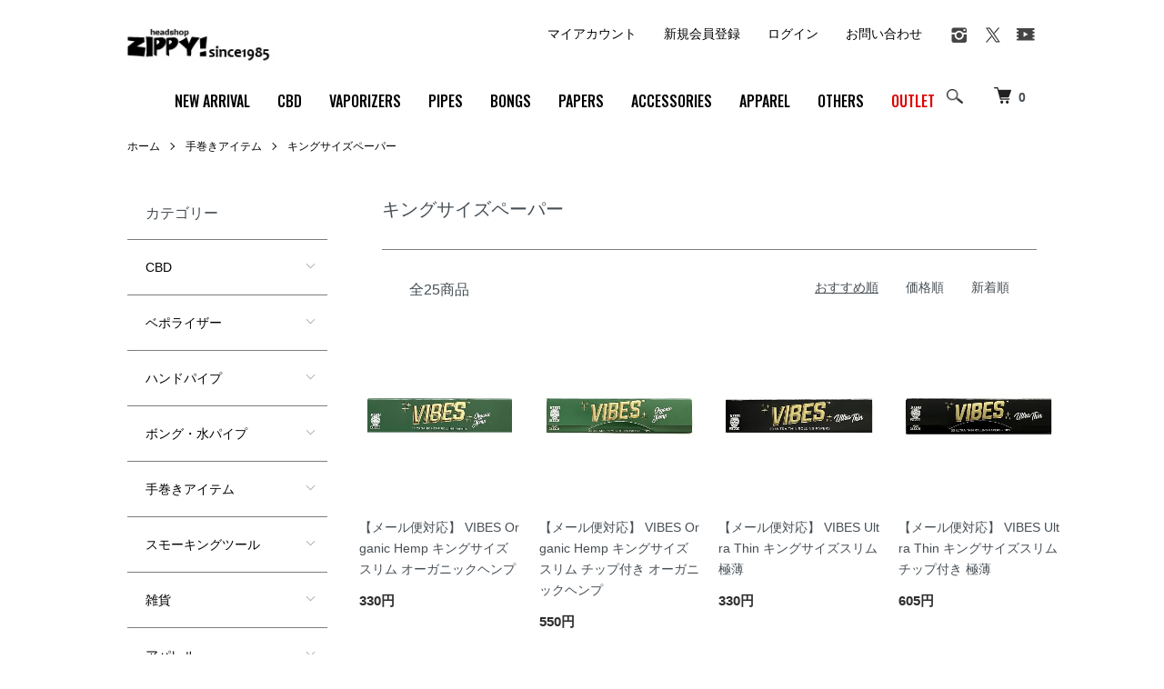

--- FILE ---
content_type: text/html; charset=EUC-JP
request_url: https://www.headshop.co.jp/?mode=cate&cbid=697440&csid=6
body_size: 10639
content:
<!DOCTYPE html PUBLIC "-//W3C//DTD XHTML 1.0 Transitional//EN" "http://www.w3.org/TR/xhtml1/DTD/xhtml1-transitional.dtd">
<html xmlns:og="http://ogp.me/ns#" xmlns:fb="http://www.facebook.com/2008/fbml" xmlns:mixi="http://mixi-platform.com/ns#" xmlns="http://www.w3.org/1999/xhtml" xml:lang="ja" lang="ja" dir="ltr">
<head>
<meta http-equiv="content-type" content="text/html; charset=euc-jp" />
<meta http-equiv="X-UA-Compatible" content="IE=edge,chrome=1" />
<meta name="viewport" content="width=device-width,initial-scale=1">
<title>キングサイズペーパー - headshop ZiPPY!</title>
<meta name="Keywords" content="巻紙,Paper,ペーパー,king,80mm,ロング" />
<meta name="Description" content="80ｍｍ以上のキングサイズのペーパー。RAW,OCB,RIZLA,PURE HEMP,SMOKING" />
<meta name="Author" content="ZOU NO TAMAGO CO., LTD" />
<meta name="Copyright" content="Copyright 2021 ZOU NO TAMAGO CO., LTD. All Rights Reserved." />
<meta http-equiv="content-style-type" content="text/css" />
<meta http-equiv="content-script-type" content="text/javascript" />
<link rel="stylesheet" href="https://www.headshop.co.jp/css/framework/colormekit.css" type="text/css" />
<link rel="stylesheet" href="https://www.headshop.co.jp/css/framework/colormekit-responsive.css" type="text/css" />
<link rel="stylesheet" href="https://img15.shop-pro.jp/PA01088/592/css/37/index.css?cmsp_timestamp=20260122175846" type="text/css" />
<link rel="stylesheet" href="https://img15.shop-pro.jp/PA01088/592/css/37/product_list.css?cmsp_timestamp=20260122175846" type="text/css" />

<link rel="alternate" type="application/rss+xml" title="rss" href="https://www.headshop.co.jp/?mode=rss" />
<link rel="alternate" media="handheld" type="text/html" href="https://www.headshop.co.jp/?mode=cate&cbid=697440&csid=6" />
<link rel="shortcut icon" href="https://img15.shop-pro.jp/PA01088/592/favicon.ico?cmsp_timestamp=20251203132151" />
<script type="text/javascript" src="//ajax.googleapis.com/ajax/libs/jquery/1.7.2/jquery.min.js" ></script>
<meta property="og:title" content="キングサイズペーパー - headshop ZiPPY!" />
<meta property="og:description" content="80ｍｍ以上のキングサイズのペーパー。RAW,OCB,RIZLA,PURE HEMP,SMOKING" />
<meta property="og:url" content="https://www.headshop.co.jp?mode=cate&cbid=697440&csid=6" />
<meta property="og:site_name" content="headshop ZiPPY!" />
<meta property="og:image" content=""/>
<script src="https://ajax.googleapis.com/ajax/libs/jquery/1.9.1/jquery.min.js"></script>

<script src="https://img.shop-pro.jp/tmpl_js/63/jquery.tile.js"></script>
<script src="https://img.shop-pro.jp/tmpl_js/63/jquery.masonry.min.js"></script>

<!--[if lt IE 9]>
<script type="text/javascript">
  $(function (){
    $('.layout_wrapper').addClass('ie_wrapper');
  });
</script>
<![endif]-->
<!--[if lt IE 8]>
<script type="text/javascript">
  $(function (){
    $('.icon').each(function () {
      $(this).addClass('ie');
      var classNames = $(this).attr('class').split(' ');
      var spanClassName;
      for (var i = 0; i < classNames.length; i++) {
        if (classNames[i].indexOf('icon_') >= 0 && classNames[i] != 'icon' ) {
          spanClassName = classNames[i];
          break;
        }
      }
      $(this).prepend('<span class="ie_icon ie_'+ spanClassName +'"></span>')
    });
  });
</script>
<![endif]-->



<script>
  var Colorme = {"page":"product_list","shop":{"account_id":"PA01088592","title":"headshop ZiPPY!"},"basket":{"total_price":0,"items":[]},"customer":{"id":null}};

  (function() {
    function insertScriptTags() {
      var scriptTagDetails = [];
      var entry = document.getElementsByTagName('script')[0];

      scriptTagDetails.forEach(function(tagDetail) {
        var script = document.createElement('script');

        script.type = 'text/javascript';
        script.src = tagDetail.src;
        script.async = true;

        if( tagDetail.integrity ) {
          script.integrity = tagDetail.integrity;
          script.setAttribute('crossorigin', 'anonymous');
        }

        entry.parentNode.insertBefore(script, entry);
      })
    }

    window.addEventListener('load', insertScriptTags, false);
  })();
</script>
</head>
<body>
<meta name="colorme-acc-payload" content="?st=1&pt=10028&ut=697440,6&at=PA01088592&v=20260125055855&re=&cn=6eae6feadd7d872d323ba8098669f224" width="1" height="1" alt="" /><script>!function(){"use strict";Array.prototype.slice.call(document.getElementsByTagName("script")).filter((function(t){return t.src&&t.src.match(new RegExp("dist/acc-track.js$"))})).forEach((function(t){return document.body.removeChild(t)})),function t(c){var r=arguments.length>1&&void 0!==arguments[1]?arguments[1]:0;if(!(r>=c.length)){var e=document.createElement("script");e.onerror=function(){return t(c,r+1)},e.src="https://"+c[r]+"/dist/acc-track.js?rev=3",document.body.appendChild(e)}}(["acclog001.shop-pro.jp","acclog002.shop-pro.jp"])}();</script><script src="https://img.shop-pro.jp/tmpl_js/86/jquery.tile.js"></script>
<script src="https://img.shop-pro.jp/tmpl_js/86/jquery.skOuterClick.js"></script>
<link rel="preconnect" href="https://fonts.gstatic.com">
<link href="https://fonts.googleapis.com/css2?family=Oswald:wght@400;500&display=swap" rel="stylesheet">


<script>
<!--
window.onload = function() {
var now = new Date();
var start = new Date('2025/12/22 0:00:00'); // 表示開始日時（時間は24h表記）
var end = new Date('2026/1/4 23:59:59'); // 表示終了日時（時間は24h表記）
 
if ( start <  now && now < end ) {
    document.getElementById("timeLimitedScript").style.display="block";
}
}
-->
</script>



<div class="l-header">
  <div class="l-header-main u-container">
    <div class="l-header-main__in">
      <div class="l-header-logo">
				<a href="https://www.headshop.co.jp/"><img src="https://www.zounotamago.com/headshop/img/zippy_logo.jpg" width="175px"></a>
      </div>
      <div class="l-header-search">
        <button class="l-header-search__btn js-mega-menu-btn js-search-btn">
          <img src="https://img.shop-pro.jp/tmpl_img/86/icon-search.png" alt="検索" />
        </button>
        <div class="l-header-search__contents js-mega-menu-contents">
          <div class="l-header-search__box">
            <form action="https://www.headshop.co.jp/" method="GET" class="l-header-search__form">
              <input type="hidden" name="mode" value="srh" />
              <div class="l-header-search__input">
                <input type="text" name="keyword" placeholder="商品検索" />
              </div>
              <button class="l-header-search__submit" type="submit">
                <img src="https://img.shop-pro.jp/tmpl_img/86/icon-search.png" alt="送信" />
              </button>
            </form>
            <button class="l-header-search__close js-search-close" type="submit" aria-label="閉じる">
              <span></span>
              <span></span>
            </button>
          </div>
        </div>
        <div class="l-header-cart">
          <a href="https://www.headshop.co.jp/cart/proxy/basket?shop_id=PA01088592&shop_domain=headshop.co.jp">
            <img src="https://img.shop-pro.jp/tmpl_img/86/icon-cart.png" alt="カートを見る" />
            <span class="p-global-header__cart-count">
              0
            </span>
          </a>
        </div>
      </div>
      <button class="l-menu-btn js-navi-open" aria-label="メニュー">
        <span></span>
        <span></span>
      </button>
    </div>
    <div class="l-main-navi">
      <div class="l-main-navi__in">
        <ul class="l-main-navi-list">

						<li class="l-main-navi-list__item">
            <a href="http://www.headshop.co.jp/?mode=grp&gid=1510698&sort=n">
							<button class="l-main-navi-list__link">
              NEW ARRIVAL
							</button>
						</a>
          </li>
					<li class="l-main-navi-list__item">
					<a href="https://www.headshop.co.jp/?mode=cate&cbid=2842390&csid=0">
            <button class="l-main-navi-list__link">
              CBD
            </button>
					 </a>
          </li>					
					<li class="l-main-navi-list__item">
					<a href="https://www.headshop.co.jp/?mode=cate&cbid=676913&csid=0">
            <button class="l-main-navi-list__link">
              VAPORIZERS
            </button>
					 </a>
          </li>
					<li class="l-main-navi-list__item">
						<a href="https://www.headshop.co.jp/?mode=cate&cbid=1277354&csid=0">
						<button class="l-main-navi-list__link">
              PIPES
            </button>
						</a>
          </li>
					<li class="l-main-navi-list__item">
						<a href="https://www.headshop.co.jp/?mode=cate&cbid=1277400&csid=0">
						<button class="l-main-navi-list__link">
              BONGS
            </button>
						</a>
          </li>
					<li class="l-main-navi-list__item">
						<a href="https://www.headshop.co.jp/?mode=cate&cbid=697440&csid=0">
						<button class="l-main-navi-list__link">
              PAPERS
            </button>
						</a>
          </li>
					<li class="l-main-navi-list__item">
						<a href="https://www.headshop.co.jp/?mode=cate&cbid=1272621&csid=0">
						<button class="l-main-navi-list__link">
              ACCESSORIES
            </button>
						</a>
          </li>					
				  <li class="l-main-navi-list__item">
						<a href="https://www.headshop.co.jp/?mode=cate&cbid=763827&csid=0">
						<button class="l-main-navi-list__link">
              APPAREL
            </button>
						</a>
          </li>							
				  <li class="l-main-navi-list__item">
						<a href="https://www.headshop.co.jp/?mode=cate&cbid=803182&csid=0">
						<button class="l-main-navi-list__link">
              OTHERS
            </button>
						</a>
          </li>
					<li class="l-main-navi-list__item">
						<a href="https://www.headshop.co.jp/?mode=grp&gid=2829919">
						<button class="l-main-navi-list__link">
							<span class="menur">OUTLET</span>
            </button>
						</a>
          </li>	
                              <li class="l-main-navi-list__item">
            <div class="l-main-navi-list__ttl">
              CATEGORY
            </div>
            <div class="l-mega-menu js-mega-menu-contents">
              <ul class="l-mega-menu-list">
                                <li class="l-mega-menu-list__item">
                  <a class="l-mega-menu-list__link" href="https://www.headshop.co.jp/?mode=cate&cbid=2842390&csid=0">
                    CBD
                  </a>
                </li>
                                                    <li class="l-mega-menu-list__item">
                  <a class="l-mega-menu-list__link" href="https://www.headshop.co.jp/?mode=cate&cbid=676913&csid=0">
                    ベポライザー
                  </a>
                </li>
                                                    <li class="l-mega-menu-list__item">
                  <a class="l-mega-menu-list__link" href="https://www.headshop.co.jp/?mode=cate&cbid=1277354&csid=0">
                    ハンドパイプ
                  </a>
                </li>
                                                    <li class="l-mega-menu-list__item">
                  <a class="l-mega-menu-list__link" href="https://www.headshop.co.jp/?mode=cate&cbid=1277400&csid=0">
                    ボング・水パイプ
                  </a>
                </li>
                                                    <li class="l-mega-menu-list__item">
                  <a class="l-mega-menu-list__link" href="https://www.headshop.co.jp/?mode=cate&cbid=697440&csid=0">
                    手巻きアイテム
                  </a>
                </li>
                                                    <li class="l-mega-menu-list__item">
                  <a class="l-mega-menu-list__link" href="https://www.headshop.co.jp/?mode=cate&cbid=1272621&csid=0">
                    スモーキングツール
                  </a>
                </li>
                                                    <li class="l-mega-menu-list__item">
                  <a class="l-mega-menu-list__link" href="https://www.headshop.co.jp/?mode=cate&cbid=803182&csid=0">
                    雑貨
                  </a>
                </li>
                                                    <li class="l-mega-menu-list__item">
                  <a class="l-mega-menu-list__link" href="https://www.headshop.co.jp/?mode=cate&cbid=763827&csid=0">
                    アパレル
                  </a>
                </li>
                              </ul>
            </div>
          </li>
                                                  <li class="l-main-navi-list__item">
            <div class="l-main-navi-list__ttl">
              GROUP
            </div>
            <div class="l-mega-menu js-mega-menu-contents">
              <ul class="l-mega-menu-list">
                                <li class="l-mega-menu-list__item">
                  <a class="l-mega-menu-list__link" href="https://www.headshop.co.jp/?mode=grp&gid=1510698">
                    新着・再入荷商品
                  </a>
                </li>
                                                    <li class="l-mega-menu-list__item">
                  <a class="l-mega-menu-list__link" href="https://www.headshop.co.jp/?mode=grp&gid=2829919">
                    アウトレット
                  </a>
                </li>
                                                    <li class="l-mega-menu-list__item">
                  <a class="l-mega-menu-list__link" href="https://www.headshop.co.jp/?mode=grp&gid=1635438">
                    ブランドから探す：A～M
                  </a>
                </li>
                                                    <li class="l-mega-menu-list__item">
                  <a class="l-mega-menu-list__link" href="https://www.headshop.co.jp/?mode=grp&gid=2022648">
                    ブランドから探す：N～Z
                  </a>
                </li>
                              </ul>
            </div>
          </li>
                    			
        </ul>
        <div class="l-help-navi-box">
          <ul class="l-help-navi-list">
            <li class="l-help-navi-list__item">
              <a class="l-help-navi-list__link" href="https://www.headshop.co.jp/?mode=myaccount">マイアカウント</a>
            </li>
                                                            <li class="l-help-navi-list__item">
                    <a class="l-help-navi-list__link" href="https://www.headshop.co.jp/customer/signup/new">新規会員登録</a>
                  </li>
                                <li class="l-help-navi-list__item">
                  <a class="l-help-navi-list__link" href="https://www.headshop.co.jp/?mode=login&shop_back_url=https%3A%2F%2Fwww.headshop.co.jp%2F">ログイン</a>
                </li>
                          						<li class="l-help-navi-list__item2">
            <div class="l-main-navi-list__ttl2">
							<a class="l-help-navi-list__link" href="https://www.headshop.co.jp/?tid=37&mode=f2">お買い物ガイド</a>
            </div>
           </li>
					 <li class="l-help-navi-list__item2">
            <div class="l-main-navi-list__ttl2">
              <a class="l-help-navi-list__link" href="https://www.headshop.co.jp/?tid=37&mode=f16">よくある質問</a>
            </div>
            </li>
						<li class="l-help-navi-list__item">
             <a class="l-help-navi-list__link" href="https://head.shop-pro.jp/customer/inquiries/new">お問い合わせ</a>
            </li>
					 <li class="l-help-navi-list__item2">
            <div class="l-main-navi-list__ttl2">
              <a class="l-help-navi-list__link" href="https://www.headshop.co.jp/?tid=37&mode=f6">卸販売</a>
            </div>
            </li>
					</ul>
					
					 <ul class="l-help-navi-list2">
						 	<li class="l-help-navi-list__item3">
            <div class="l-main-navi-list__ttl2">
							<a class="l-help-navi-list__link" href="https://www.headshop.co.jp/?tid=37&mode=f10">偽サイトにご注意くだい</a>
            </div>
           </li>
						<li class="l-help-navi-list__item3">
            <div class="l-main-navi-list__ttl2">
							<a class="l-help-navi-list__link" href="https://www.headshop.co.jp/?tid=37&mode=f3">メールが届かないお客様へ</a>
            </div>
           </li>
					 <li class="l-help-navi-list__item3">
            <div class="l-main-navi-list__ttl2">
              <a class="l-help-navi-list__link" href="https://www.headshop.co.jp/?tid=37&mode=f4">代引きのご注文に関するご注意</a>
            </div>
            </li>
					</ul>

					
					
          <ul class="l-sns-navi-list u-opa">
                        <li class="l-sns-navi-list__item">
              <a href="https://instagram.com/zippyshibuya" target="_blank">
                <i class="icon-lg-b icon-instagram" aria-label="instagram"></i>
              </a>
            </li>
                                                <li class="l-sns-navi-list__item">
              <a href="https://twitter.com/ZIPPYshibuya" target="_blank">
                <i class="icon-lg-b icon-twitter" aria-label="Twitter"></i>
              </a>
            </li>
                                    <li class="l-sns-navi-list__item">
              <a href="https://youtube.com/channel/UCjivl-L0m0l1bToi3KzgvxA" target="_blank">
                <i class="icon-lg-b icon-video" aria-label="Youtube"></i>
              </a>
            </li>
                        <!-- <li class="l-sns-navi-list__item">
              <a href="" target="_blank">
                <i class="icon-lg-b icon-pinterest" aria-label="pinterest"></i>
              </a>
            </li> -->
          </ul>
        </div>
      </div>
    </div>
    <div class="l-main-navi-overlay js-navi-close"></div>
  </div>
</div>


<div id="timeLimitedScript" style="display: none;">
<div class="osiwaku">

	<div class="osi">
		<a href="https://www.headshop.co.jp/?tid=37&mode=f17">【重要】 年末年始休業のお知らせ 1/1(木)～1/3(土)</a>
	</div>


	<div class="osi2">
		<a href="https://www.headshop.co.jp/?tid=37&mode=f17">【重要】 年末年始休業のお知らせ 1/1(木)～1/3(土)</a>
</div>

</div>
</div>



<div class="l-main product_list">
  <div class="l-main product_list">
  
  <div class="c-breadcrumbs u-container">
    <ul class="c-breadcrumbs-list">
      <li class="c-breadcrumbs-list__item">
        <a href="./">
          ホーム
        </a>
      </li>
                  <li class="c-breadcrumbs-list__item">
        <a href="?mode=cate&cbid=697440&csid=0">
          手巻きアイテム
        </a>
      </li>
                  <li class="c-breadcrumbs-list__item">
        <a href="?mode=cate&cbid=697440&csid=6">
          キングサイズペーパー
        </a>
      </li>
                </ul>
  </div>
  
  <div class="l-contents-wrap u-container">
    
    <div class="l-contents-main">
      <h2 class="p-category__ttl">
                  キングサイズペーパー
              </h2>
      
            
      
            
      
            
      
            
      
            
              <div class="p-item-list-head">
          <div class="p-item-list-num">
            全25商品
          </div>
          
          <ul class="p-item-sort-list">
            <li class="p-item-sort-list__item">
                          <span>おすすめ順</span>
                        </li>
            <li class="p-item-sort-list__item">
                          <a href="?mode=cate&cbid=697440&csid=6&sort=p">価格順</a>
                          </li>
            <li class="p-item-sort-list__item">
                          <a href="?mode=cate&cbid=697440&csid=6&sort=n">新着順</a>
                          </li>
          </ul>
          
        </div>
        
        <ul class="c-item-list">
                    <li class="c-item-list__item">
            <div class="c-item-list__img u-img-scale">
              <a href="?pid=177500161">
                                <img src="https://img15.shop-pro.jp/PA01088/592/product/177500161_th.jpg?cmsp_timestamp=20231007202430" alt="【メール便対応】 VIBES Organic Hemp キングサイズスリム オーガニックヘンプ" />
                              </a>
            </div>
            <div class="c-item-list__txt">
              <div class="c-item-list__ttl">
                <a href="?pid=177500161">
                  【メール便対応】 VIBES Organic Hemp キングサイズスリム オーガニックヘンプ
                </a>
              </div>
                            <div class="c-item-list__price">
                
																 								
								330円
								
                                              </div>
                                                                                  </div>
          </li>
                    <li class="c-item-list__item">
            <div class="c-item-list__img u-img-scale">
              <a href="?pid=177500169">
                                <img src="https://img15.shop-pro.jp/PA01088/592/product/177500169_th.jpg?cmsp_timestamp=20231007202734" alt="【メール便対応】 VIBES Organic Hemp キングサイズスリム チップ付き オーガニックヘンプ" />
                              </a>
            </div>
            <div class="c-item-list__txt">
              <div class="c-item-list__ttl">
                <a href="?pid=177500169">
                  【メール便対応】 VIBES Organic Hemp キングサイズスリム チップ付き オーガニックヘンプ
                </a>
              </div>
                            <div class="c-item-list__price">
                
																 								
								550円
								
                                              </div>
                                                                                  </div>
          </li>
                    <li class="c-item-list__item">
            <div class="c-item-list__img u-img-scale">
              <a href="?pid=177500179">
                                <img src="https://img15.shop-pro.jp/PA01088/592/product/177500179_th.jpg?cmsp_timestamp=20231007202923" alt="【メール便対応】 VIBES Ultra Thin キングサイズスリム 極薄" />
                              </a>
            </div>
            <div class="c-item-list__txt">
              <div class="c-item-list__ttl">
                <a href="?pid=177500179">
                  【メール便対応】 VIBES Ultra Thin キングサイズスリム 極薄
                </a>
              </div>
                            <div class="c-item-list__price">
                
																 								
								330円
								
                                              </div>
                                                                                  </div>
          </li>
                    <li class="c-item-list__item">
            <div class="c-item-list__img u-img-scale">
              <a href="?pid=177500185">
                                <img src="https://img15.shop-pro.jp/PA01088/592/product/177500185_th.jpg?cmsp_timestamp=20231007203041" alt="【メール便対応】 VIBES Ultra Thin キングサイズスリム チップ付き 極薄" />
                              </a>
            </div>
            <div class="c-item-list__txt">
              <div class="c-item-list__ttl">
                <a href="?pid=177500185">
                  【メール便対応】 VIBES Ultra Thin キングサイズスリム チップ付き 極薄
                </a>
              </div>
                            <div class="c-item-list__price">
                
																 								
								605円
								
                                              </div>
                                                                                  </div>
          </li>
                    <li class="c-item-list__item">
            <div class="c-item-list__img u-img-scale">
              <a href="?pid=178450699">
                                <img src="https://img15.shop-pro.jp/PA01088/592/product/178450699_th.jpg?cmsp_timestamp=20231206121617" alt="【メール便対応】 VIBES Rice キングサイズスリム ライス" />
                              </a>
            </div>
            <div class="c-item-list__txt">
              <div class="c-item-list__ttl">
                <a href="?pid=178450699">
                  【メール便対応】 VIBES Rice キングサイズスリム ライス
                </a>
              </div>
                            <div class="c-item-list__price">
                
																 								
								330円
								
                                              </div>
                                                                                  </div>
          </li>
                    <li class="c-item-list__item">
            <div class="c-item-list__img u-img-scale">
              <a href="?pid=184987379">
                                <img src="https://img15.shop-pro.jp/PA01088/592/product/184987379_th.jpg?cmsp_timestamp=20250221160145" alt="【メール便対応】 SNOOP DOGG X FUTUROLA - キングサイズスリム 108mm" />
                              </a>
            </div>
            <div class="c-item-list__txt">
              <div class="c-item-list__ttl">
                <a href="?pid=184987379">
                  【メール便対応】 SNOOP DOGG X FUTUROLA - キングサイズスリム 108mm
                </a>
              </div>
                            <div class="c-item-list__price">
                
																 								
								660円
								
                                              </div>
                                                                                  </div>
          </li>
                    <li class="c-item-list__item">
            <div class="c-item-list__img u-img-scale">
              <a href="?pid=190097542">
                                <img src="https://img15.shop-pro.jp/PA01088/592/product/190097542_th.jpg?cmsp_timestamp=20260113115254" alt="【メール便対応】 VIBES The Cali 1g Ultra Thin 3本入り キングサイズ プレロール 太巻き 極薄" />
                              </a>
            </div>
            <div class="c-item-list__txt">
              <div class="c-item-list__ttl">
                <a href="?pid=190097542">
                  【メール便対応】 VIBES The Cali 1g Ultra Thin 3本入り キングサイズ プレロール 太巻き 極薄
                </a>
              </div>
                            <div class="c-item-list__price">
                
																 								
								825円
								
                                              </div>
                                                                                  </div>
          </li>
                    <li class="c-item-list__item">
            <div class="c-item-list__img u-img-scale">
              <a href="?pid=190098581">
                                <img src="https://img15.shop-pro.jp/PA01088/592/product/190098581_th.jpg?cmsp_timestamp=20260113134227" alt="【メール便対応】 VIBES Organic Hemp Fatty ファッティ チップ付き オーガニックヘンプ" />
                              </a>
            </div>
            <div class="c-item-list__txt">
              <div class="c-item-list__ttl">
                <a href="?pid=190098581">
                  【メール便対応】 VIBES Organic Hemp Fatty ファッティ チップ付き オーガニックヘンプ
                </a>
              </div>
                            <div class="c-item-list__price">
                
																 								
								935円
								
                                              </div>
                                                                                  </div>
          </li>
                    <li class="c-item-list__item">
            <div class="c-item-list__img u-img-scale">
              <a href="?pid=157758565">
                                <img src="https://img15.shop-pro.jp/PA01088/592/product/157758565_th.jpg?cmsp_timestamp=20210531160550" alt="【メール便対応】 Kashmir Organic Hemp キングサイズ スリム 108mm オーガニックヘンプ" />
                              </a>
            </div>
            <div class="c-item-list__txt">
              <div class="c-item-list__ttl">
                <a href="?pid=157758565">
                  【メール便対応】 Kashmir Organic Hemp キングサイズ スリム 108mm オーガニックヘンプ
                </a>
              </div>
                            <div class="c-item-list__price">
                
																 								
								220円
								
                                              </div>
                                                                                  </div>
          </li>
                    <li class="c-item-list__item">
            <div class="c-item-list__img u-img-scale">
              <a href="?pid=176328708">
                                <img src="https://img15.shop-pro.jp/PA01088/592/product/176328708_th.jpg?cmsp_timestamp=20230731202323" alt="【メール便対応】 Bulldog Silver キングサイズスリム チップ付き 109mm" />
                              </a>
            </div>
            <div class="c-item-list__txt">
              <div class="c-item-list__ttl">
                <a href="?pid=176328708">
                  【メール便対応】 Bulldog Silver キングサイズスリム チップ付き 109mm
                </a>
              </div>
                            <div class="c-item-list__price">
                
																 								
								275円
								
                                              </div>
                                                                                  </div>
          </li>
                    <li class="c-item-list__item">
            <div class="c-item-list__img u-img-scale">
              <a href="?pid=178604132">
                                <img src="https://img15.shop-pro.jp/PA01088/592/product/178604132_th.jpg?cmsp_timestamp=20231215095310" alt="【メール便対応】 Bulldog Hemp Green キングサイズスリム 109mm ヘンプ グリーン" />
                              </a>
            </div>
            <div class="c-item-list__txt">
              <div class="c-item-list__ttl">
                <a href="?pid=178604132">
                  【メール便対応】 Bulldog Hemp Green キングサイズスリム 109mm ヘンプ グリーン
                </a>
              </div>
                            <div class="c-item-list__price">
                
																 								
								275円
								
                                              </div>
                                                                                  </div>
          </li>
                    <li class="c-item-list__item">
            <div class="c-item-list__img u-img-scale">
              <a href="?pid=182985496">
                                <img src="https://img15.shop-pro.jp/PA01088/592/product/182985496_th.jpg?cmsp_timestamp=20241009132019" alt="【メール便対応】 Bulldog プレロールコーン キングサイズスリム 108mm" />
                              </a>
            </div>
            <div class="c-item-list__txt">
              <div class="c-item-list__ttl">
                <a href="?pid=182985496">
                  【メール便対応】 Bulldog プレロールコーン キングサイズスリム 108mm
                </a>
              </div>
                            <div class="c-item-list__price">
                
																 								
								495円
								
                                              </div>
                                                                                  </div>
          </li>
                  </ul>
        
        
                  <div class="c-pager">
            <div class="c-pager__total">
              全<span>25</span>商品中 <span>1 - 12</span>表示
            </div>
            <ul class="c-pager-list">
              <li class="c-pager-list__item is-visible">
                                <span class="c-pager-list__link is-prev is-disabled">
                  前へ
                </span>
                              </li>
                                                        <li class="c-pager-list__item is-visible">
                <span class="c-pager-list__link is-disabled is-current">
                  1
                  <span class="c-pager-list__page">ページ目</span>
                </span>
              </li>
                                                                                    <li class="c-pager-list__item">
                <a href="?mode=cate&cbid=697440&csid=6&page=2" class="c-pager-list__link">
                  2
                </a>
              </li>
                                                                                    <li class="c-pager-list__item">
                <a href="?mode=cate&cbid=697440&csid=6&page=3" class="c-pager-list__link">
                  3
                </a>
              </li>
                                                        <li class="c-pager-list__item is-visible">
                                <a href="?mode=cate&cbid=697440&csid=6&page=2" class="c-pager-list__link is-next">
                  次へ
                </a>
                              </li>
            </ul>
          </div>
                
            
            
      
            
      
            
    </div>
    
    <div class="l-contents-side">
      
                  <div class="l-side-navi">
        <h3 class="l-side-navi__ttl">
          カテゴリー
        </h3>
        <ul class="l-side-navi-list">
                    <li class="l-side-navi-list__item">
                          <button class="l-side-navi-list__link js-toggle-btn">
                CBD
              </button>
                                                <ul class="l-side-navi-sub-list js-toggle-contents">
              <li class="l-side-navi-sub-list__item">
                <a href="https://www.headshop.co.jp/?mode=cate&cbid=2842390&csid=0" class="l-side-navi-sub-list__link">
                  全てのCBD
                </a>
              </li>
                            <li class="l-side-navi-sub-list__item">
                <a href="https://www.headshop.co.jp/?mode=cate&cbid=2842390&csid=2" class="l-side-navi-sub-list__link">
                  カートリッジ
                </a>
              </li>
                                                  <li class="l-side-navi-sub-list__item">
                <a href="https://www.headshop.co.jp/?mode=cate&cbid=2842390&csid=1" class="l-side-navi-sub-list__link">
                  使い捨てペン
                </a>
              </li>
                                                  <li class="l-side-navi-sub-list__item">
                <a href="https://www.headshop.co.jp/?mode=cate&cbid=2842390&csid=3" class="l-side-navi-sub-list__link">
                  ハーブ
                </a>
              </li>
                                                  <li class="l-side-navi-sub-list__item">
                <a href="https://www.headshop.co.jp/?mode=cate&cbid=2842390&csid=5" class="l-side-navi-sub-list__link">
                  グミ・キャンディ
                </a>
              </li>
                                                  <li class="l-side-navi-sub-list__item">
                <a href="https://www.headshop.co.jp/?mode=cate&cbid=2842390&csid=6" class="l-side-navi-sub-list__link">
                  ドリンク
                </a>
              </li>
                                                  <li class="l-side-navi-sub-list__item">
                <a href="https://www.headshop.co.jp/?mode=cate&cbid=2842390&csid=7" class="l-side-navi-sub-list__link">
                  オイル
                </a>
              </li>
                                                  <li class="l-side-navi-sub-list__item">
                <a href="https://www.headshop.co.jp/?mode=cate&cbid=2842390&csid=8" class="l-side-navi-sub-list__link">
                  ワックス・パウダー
                </a>
              </li>
                                                  <li class="l-side-navi-sub-list__item">
                <a href="https://www.headshop.co.jp/?mode=cate&cbid=2842390&csid=9" class="l-side-navi-sub-list__link">
                  テルペン
                </a>
              </li>
                        </ul>
                                  </li>
                    <li class="l-side-navi-list__item">
                          <button class="l-side-navi-list__link js-toggle-btn">
                ベポライザー
              </button>
                                                <ul class="l-side-navi-sub-list js-toggle-contents">
              <li class="l-side-navi-sub-list__item">
                <a href="https://www.headshop.co.jp/?mode=cate&cbid=676913&csid=0" class="l-side-navi-sub-list__link">
                  全てのベポライザー
                </a>
              </li>
                            <li class="l-side-navi-sub-list__item">
                <a href="https://www.headshop.co.jp/?mode=cate&cbid=676913&csid=3" class="l-side-navi-sub-list__link">
                  ドライハーブ用ベポライザー
                </a>
              </li>
                                                  <li class="l-side-navi-sub-list__item">
                <a href="https://www.headshop.co.jp/?mode=cate&cbid=676913&csid=4" class="l-side-navi-sub-list__link">
                  ワックス用ベポライザー
                </a>
              </li>
                                                  <li class="l-side-navi-sub-list__item">
                <a href="https://www.headshop.co.jp/?mode=cate&cbid=676913&csid=2" class="l-side-navi-sub-list__link">
                  ベポライザー用パーツ
                </a>
              </li>
                                                  <li class="l-side-navi-sub-list__item">
                <a href="https://www.headshop.co.jp/?mode=cate&cbid=676913&csid=5" class="l-side-navi-sub-list__link">
                  カートリッジバッテリー
                </a>
              </li>
                                                  <li class="l-side-navi-sub-list__item">
                <a href="https://www.headshop.co.jp/?mode=cate&cbid=676913&csid=6" class="l-side-navi-sub-list__link">
                  電子タバコ・VAPE
                </a>
              </li>
                        </ul>
                                  </li>
                    <li class="l-side-navi-list__item">
                          <button class="l-side-navi-list__link js-toggle-btn">
                ハンドパイプ
              </button>
                                                <ul class="l-side-navi-sub-list js-toggle-contents">
              <li class="l-side-navi-sub-list__item">
                <a href="https://www.headshop.co.jp/?mode=cate&cbid=1277354&csid=0" class="l-side-navi-sub-list__link">
                  全てのハンドパイプ
                </a>
              </li>
                            <li class="l-side-navi-sub-list__item">
                <a href="https://www.headshop.co.jp/?mode=cate&cbid=1277354&csid=4" class="l-side-navi-sub-list__link">
                  ガラスパイプ
                </a>
              </li>
                                                  <li class="l-side-navi-sub-list__item">
                <a href="https://www.headshop.co.jp/?mode=cate&cbid=1277354&csid=8" class="l-side-navi-sub-list__link">
                  金属パイプ
                </a>
              </li>
                                                  <li class="l-side-navi-sub-list__item">
                <a href="https://www.headshop.co.jp/?mode=cate&cbid=1277354&csid=15" class="l-side-navi-sub-list__link">
                  シリコンパイプ
                </a>
              </li>
                                                  <li class="l-side-navi-sub-list__item">
                <a href="https://www.headshop.co.jp/?mode=cate&cbid=1277354&csid=9" class="l-side-navi-sub-list__link">
                  ウッドパイプ
                </a>
              </li>
                                                  <li class="l-side-navi-sub-list__item">
                <a href="https://www.headshop.co.jp/?mode=cate&cbid=1277354&csid=11" class="l-side-navi-sub-list__link">
                  その他パイプ
                </a>
              </li>
                                                  <li class="l-side-navi-sub-list__item">
                <a href="https://www.headshop.co.jp/?mode=cate&cbid=1277354&csid=14" class="l-side-navi-sub-list__link">
                  パイプパーツ
                </a>
              </li>
                        </ul>
                                  </li>
                    <li class="l-side-navi-list__item">
                          <button class="l-side-navi-list__link js-toggle-btn">
                ボング・水パイプ
              </button>
                                                <ul class="l-side-navi-sub-list js-toggle-contents">
              <li class="l-side-navi-sub-list__item">
                <a href="https://www.headshop.co.jp/?mode=cate&cbid=1277400&csid=0" class="l-side-navi-sub-list__link">
                  全てのボング・水パイプ
                </a>
              </li>
                            <li class="l-side-navi-sub-list__item">
                <a href="https://www.headshop.co.jp/?mode=cate&cbid=1277400&csid=3" class="l-side-navi-sub-list__link">
                  ガラスボング
                </a>
              </li>
                                                  <li class="l-side-navi-sub-list__item">
                <a href="https://www.headshop.co.jp/?mode=cate&cbid=1277400&csid=10" class="l-side-navi-sub-list__link">
                  シリコンボング
                </a>
              </li>
                                                  <li class="l-side-navi-sub-list__item">
                <a href="https://www.headshop.co.jp/?mode=cate&cbid=1277400&csid=4" class="l-side-navi-sub-list__link">
                  アクリルボング
                </a>
              </li>
                                                  <li class="l-side-navi-sub-list__item">
                <a href="https://www.headshop.co.jp/?mode=cate&cbid=1277400&csid=7" class="l-side-navi-sub-list__link">
                  その他ボング
                </a>
              </li>
                                                  <li class="l-side-navi-sub-list__item">
                <a href="https://www.headshop.co.jp/?mode=cate&cbid=1277400&csid=8" class="l-side-navi-sub-list__link">
                  ダブリグ・ワックスバブラー
                </a>
              </li>
                                                  <li class="l-side-navi-sub-list__item">
                <a href="https://www.headshop.co.jp/?mode=cate&cbid=1277400&csid=6" class="l-side-navi-sub-list__link">
                  ボウル・ステム
                </a>
              </li>
                                                  <li class="l-side-navi-sub-list__item">
                <a href="https://www.headshop.co.jp/?mode=cate&cbid=1277400&csid=9" class="l-side-navi-sub-list__link">
                  ネイル・バンガー
                </a>
              </li>
                        </ul>
                                  </li>
                    <li class="l-side-navi-list__item">
                          <button class="l-side-navi-list__link js-toggle-btn">
                手巻きアイテム
              </button>
                                                <ul class="l-side-navi-sub-list js-toggle-contents">
              <li class="l-side-navi-sub-list__item">
                <a href="https://www.headshop.co.jp/?mode=cate&cbid=697440&csid=0" class="l-side-navi-sub-list__link">
                  全ての手巻きアイテム
                </a>
              </li>
                            <li class="l-side-navi-sub-list__item">
                <a href="https://www.headshop.co.jp/?mode=cate&cbid=697440&csid=9" class="l-side-navi-sub-list__link">
                  シングルワイドサイズペーパー
                </a>
              </li>
                                                  <li class="l-side-navi-sub-list__item">
                <a href="https://www.headshop.co.jp/?mode=cate&cbid=697440&csid=5" class="l-side-navi-sub-list__link">
                  1 1/4サイズペーパー
                </a>
              </li>
                                                  <li class="l-side-navi-sub-list__item">
                <a href="https://www.headshop.co.jp/?mode=cate&cbid=697440&csid=6" class="l-side-navi-sub-list__link">
                  キングサイズペーパー
                </a>
              </li>
                                                  <li class="l-side-navi-sub-list__item">
                <a href="https://www.headshop.co.jp/?mode=cate&cbid=697440&csid=2" class="l-side-navi-sub-list__link">
                  ヘンプラップ・ブラント
                </a>
              </li>
                                                  <li class="l-side-navi-sub-list__item">
                <a href="https://www.headshop.co.jp/?mode=cate&cbid=697440&csid=10" class="l-side-navi-sub-list__link">
                  フィルター・チップ
                </a>
              </li>
                                                  <li class="l-side-navi-sub-list__item">
                <a href="https://www.headshop.co.jp/?mode=cate&cbid=697440&csid=11" class="l-side-navi-sub-list__link">
                  活性炭フィルター
                </a>
              </li>
                                                  <li class="l-side-navi-sub-list__item">
                <a href="https://www.headshop.co.jp/?mode=cate&cbid=697440&csid=4" class="l-side-navi-sub-list__link">
                  ローラー
                </a>
              </li>
                                                  <li class="l-side-navi-sub-list__item">
                <a href="https://www.headshop.co.jp/?mode=cate&cbid=697440&csid=8" class="l-side-navi-sub-list__link">
                  シガレットケース・ポーチ
                </a>
              </li>
                        </ul>
                                  </li>
                    <li class="l-side-navi-list__item">
                          <button class="l-side-navi-list__link js-toggle-btn">
                スモーキングツール
              </button>
                                                <ul class="l-side-navi-sub-list js-toggle-contents">
              <li class="l-side-navi-sub-list__item">
                <a href="https://www.headshop.co.jp/?mode=cate&cbid=1272621&csid=0" class="l-side-navi-sub-list__link">
                  全てのスモーキングツール
                </a>
              </li>
                            <li class="l-side-navi-sub-list__item">
                <a href="https://www.headshop.co.jp/?mode=cate&cbid=1272621&csid=7" class="l-side-navi-sub-list__link">
                  網・スクリーン
                </a>
              </li>
                                                  <li class="l-side-navi-sub-list__item">
                <a href="https://www.headshop.co.jp/?mode=cate&cbid=1272621&csid=1" class="l-side-navi-sub-list__link">
                  グラインダー
                </a>
              </li>
                                                  <li class="l-side-navi-sub-list__item">
                <a href="https://www.headshop.co.jp/?mode=cate&cbid=1272621&csid=2" class="l-side-navi-sub-list__link">
                  ライター・ヘンプウィック
                </a>
              </li>
                                                  <li class="l-side-navi-sub-list__item">
                <a href="https://www.headshop.co.jp/?mode=cate&cbid=1272621&csid=3" class="l-side-navi-sub-list__link">
                  ブラシ・クリーナー
                </a>
              </li>
                                                  <li class="l-side-navi-sub-list__item">
                <a href="https://www.headshop.co.jp/?mode=cate&cbid=1272621&csid=5" class="l-side-navi-sub-list__link">
                  ワックスツール
                </a>
              </li>
                                                  <li class="l-side-navi-sub-list__item">
                <a href="https://www.headshop.co.jp/?mode=cate&cbid=1272621&csid=9" class="l-side-navi-sub-list__link">
                  エクストラクター
                </a>
              </li>
                                                  <li class="l-side-navi-sub-list__item">
                <a href="https://www.headshop.co.jp/?mode=cate&cbid=1272621&csid=6" class="l-side-navi-sub-list__link">
                  スノートグッズ
                </a>
              </li>
                                                  <li class="l-side-navi-sub-list__item">
                <a href="https://www.headshop.co.jp/?mode=cate&cbid=1272621&csid=4" class="l-side-navi-sub-list__link">
                  灰皿・トレイ
                </a>
              </li>
                                                  <li class="l-side-navi-sub-list__item">
                <a href="https://www.headshop.co.jp/?mode=cate&cbid=1272621&csid=8" class="l-side-navi-sub-list__link">
                  その他ツール
                </a>
              </li>
                        </ul>
                                  </li>
                    <li class="l-side-navi-list__item">
                          <button class="l-side-navi-list__link js-toggle-btn">
                雑貨
              </button>
                                                <ul class="l-side-navi-sub-list js-toggle-contents">
              <li class="l-side-navi-sub-list__item">
                <a href="https://www.headshop.co.jp/?mode=cate&cbid=803182&csid=0" class="l-side-navi-sub-list__link">
                  全ての雑貨
                </a>
              </li>
                            <li class="l-side-navi-sub-list__item">
                <a href="https://www.headshop.co.jp/?mode=cate&cbid=803182&csid=2" class="l-side-navi-sub-list__link">
                  ステッカー
                </a>
              </li>
                                                  <li class="l-side-navi-sub-list__item">
                <a href="https://www.headshop.co.jp/?mode=cate&cbid=803182&csid=10" class="l-side-navi-sub-list__link">
                  保存容器・ケース
                </a>
              </li>
                                                  <li class="l-side-navi-sub-list__item">
                <a href="https://www.headshop.co.jp/?mode=cate&cbid=803182&csid=11" class="l-side-navi-sub-list__link">
                  ジップバッグ
                </a>
              </li>
                                                  <li class="l-side-navi-sub-list__item">
                <a href="https://www.headshop.co.jp/?mode=cate&cbid=803182&csid=12" class="l-side-navi-sub-list__link">
                  調湿剤
                </a>
              </li>
                                                  <li class="l-side-navi-sub-list__item">
                <a href="https://www.headshop.co.jp/?mode=cate&cbid=803182&csid=9" class="l-side-navi-sub-list__link">
                  エアフレッシュナー
                </a>
              </li>
                                                  <li class="l-side-navi-sub-list__item">
                <a href="https://www.headshop.co.jp/?mode=cate&cbid=803182&csid=6" class="l-side-navi-sub-list__link">
                  スティックインセンス
                </a>
              </li>
                                                  <li class="l-side-navi-sub-list__item">
                <a href="https://www.headshop.co.jp/?mode=cate&cbid=803182&csid=7" class="l-side-navi-sub-list__link">
                  コーンインセンス
                </a>
              </li>
                                                  <li class="l-side-navi-sub-list__item">
                <a href="https://www.headshop.co.jp/?mode=cate&cbid=803182&csid=8" class="l-side-navi-sub-list__link">
                  インセンスホルダー
                </a>
              </li>
                                                  <li class="l-side-navi-sub-list__item">
                <a href="https://www.headshop.co.jp/?mode=cate&cbid=803182&csid=5" class="l-side-navi-sub-list__link">
                  タペストリー
                </a>
              </li>
                                                  <li class="l-side-navi-sub-list__item">
                <a href="https://www.headshop.co.jp/?mode=cate&cbid=803182&csid=4" class="l-side-navi-sub-list__link">
                  その他雑貨
                </a>
              </li>
                        </ul>
                                  </li>
                    <li class="l-side-navi-list__item">
                          <button class="l-side-navi-list__link js-toggle-btn">
                アパレル
              </button>
                                                <ul class="l-side-navi-sub-list js-toggle-contents">
              <li class="l-side-navi-sub-list__item">
                <a href="https://www.headshop.co.jp/?mode=cate&cbid=763827&csid=0" class="l-side-navi-sub-list__link">
                  全てのアパレル
                </a>
              </li>
                            <li class="l-side-navi-sub-list__item">
                <a href="https://www.headshop.co.jp/?mode=cate&cbid=763827&csid=3" class="l-side-navi-sub-list__link">
                  トップス
                </a>
              </li>
                                                  <li class="l-side-navi-sub-list__item">
                <a href="https://www.headshop.co.jp/?mode=cate&cbid=763827&csid=4" class="l-side-navi-sub-list__link">
                  ヘッドウェア
                </a>
              </li>
                                                  <li class="l-side-navi-sub-list__item">
                <a href="https://www.headshop.co.jp/?mode=cate&cbid=763827&csid=6" class="l-side-navi-sub-list__link">
                  アクセサリー
                </a>
              </li>
                        </ul>
                                  </li>
                  </ul>
      </div>
                                                                                                      
      
                  <div class="l-side-navi">
        <h3 class="l-side-navi__ttl">
          グループ
        </h3>
        <ul class="l-side-navi-list">
                <li class="l-side-navi-list__item">
            <a href="https://www.headshop.co.jp/?mode=grp&gid=1510698" class="l-side-navi-list__link is-link">
              新着・再入荷商品
            </a>
          </li>
                            <li class="l-side-navi-list__item">
            <a href="https://www.headshop.co.jp/?mode=grp&gid=2829919" class="l-side-navi-list__link is-link">
              アウトレット
            </a>
          </li>
                            <li class="l-side-navi-list__item">
            <a href="https://www.headshop.co.jp/?mode=grp&gid=1635438" class="l-side-navi-list__link is-link">
              ブランドから探す：A～M
            </a>
          </li>
                            <li class="l-side-navi-list__item">
            <a href="https://www.headshop.co.jp/?mode=grp&gid=2022648" class="l-side-navi-list__link is-link">
              ブランドから探す：N～Z
            </a>
          </li>
              </ul>
      </div>
                  
    </div>
  </div>
</div>

<script type="text/javascript">
$(document).ready(function() {
  $(".js-toggle-btn").click(function () {
    $(this).next(".js-toggle-contents").slideToggle(200,"swing");
    $(this).toggleClass("is-on");
  });
});
</script></div>

<div class="l-bottom u-container">
        <div class="p-shop-info">
    
        
    
        
  </div>

</div>

<div class="l-footer">
  <div class="u-container">
		
		 <div class="l-footer-main">
      <div class="l-footer-shopinfo">
        <div class="l-footer-shopinfo__txt">
          CONTACT WITH US
        </div>
        <ul class="l-footer-sns-list u-opa">
                    <li class="l-footer-sns-list__item">
            <a href="https://instagram.com/zippyshibuya" target="_blank">
              <i class="icon-lg-b icon-instagram" aria-label="instagram"></i>
            </a>
          </li>
                                        <li class="l-footer-sns-list__item">
            <a href="https://twitter.com/ZIPPYshibuya" target="_blank">
              <i class="icon-lg-b icon-twitter" aria-label="Twitter"></i>
            </a>
          </li>
                              <li class="l-footer-sns-list__item">
            <a href="https://youtube.com/channel/UCjivl-L0m0l1bToi3KzgvxA" target="_blank">
              <i class="icon-lg-b icon-video" aria-label="Youtube"></i>
            </a>
          </li>
                    <!-- <li class="l-footer-sns-list__item">
            <a href="" target="_blank">
              <i class="icon-lg-b icon-pinterest" aria-label="pinterest"></i>
            </a>
          </li> -->
        </ul>
      </div>
    </div>
		
  		 <div class="l-footer-main">
      <div class="l-footer-navi">
				 <ul class="l-footer-navi-list">
          <li class="l-footer-navi-list__item">
          <h3 class="foottitle l-footer-navi-list__link">送料について</h3>
          <ul class="foottoggle">
          	<li><b>5,500円以上で<span class="redtx">送料無料</span></b>
	          	<br>
	          	<br><b>■宅配便</b>
	          	<br>配送地域により異なります。
	          	<br>
	          	<br><b>■メール便（ネコポス）</b>
	          	<br>送料 <b>275円</b>
	          	<br>商品名に「<b>【メール便対応】</b>」が入った商品が対象です。
	          	<br>
	          	<br>詳しくは<a href="https://www.headshop.co.jp/?mode=f2#03">お買い物ガイド</a>をご参照ください。</li>
          </ul>
						</li>
        </ul>

				 <ul class="l-footer-navi-list">
          <li class="l-footer-navi-list__item">
          <h3 class="foottitle l-footer-navi-list__link">お支払いについて</h3>
          <ul class="foottoggle">
          	<li>以下の決済方法がご利用可能です。
	          	<br>
							   <br>クレジット決済
	          	<br>代金引換
	          	<br>銀行振込(前払い)
	          	<br>
	          	<br>詳しくは<a href="https://www.headshop.co.jp/?mode=f2#01">お買い物ガイド</a>をご参照ください。</li>
          </ul>
						</li>
        </ul>
				
								 <ul class="l-footer-navi-list">
          <li class="l-footer-navi-list__item">
          <h3 class="foottitle l-footer-navi-list__link">発送について</h3>
          <ul class="foottoggle">
          	<li>在庫のある商品につきましては、営業日12時までの
							 <br>・代金引換のご注文
							<br>・カード決済のご注文の決済完了
							<br>・銀行振込のご注文の入金確認
							<br>で<b>当日発送</b>いたします。
          <br>12時以降のご注文は翌営業日より順次ご対応いたします。
	          	<br>
          </ul>
						</li>
        </ul>
      </div>
			 
			       <div class="l-footer-navi">
				 <ul class="l-footer-navi-list">
          <li class="l-footer-navi-list__item">
          <h3 class="foottitle l-footer-navi-list__link">初期不良品について</h3>
          <ul class="foottoggle">
          	<li>商品到着後、ご注文内容と相違がないかご確認ください。 
 <br><b>初期不良品や商品違いがございましたら、<span class="redtx">商品ご到着後7日以内</span>に当店までご連絡ください。 </b>
	          	<br>未使用品に限り、在庫の有無を確認いたしまして送料当店負担にてお取り替えいたします。 
	          	<br>
	          	<br>詳しくは<a href="https://www.headshop.co.jp/?mode=f2#04">お買い物ガイド</a>をご参照ください。</li>
          </ul>
						</li>
        </ul>

								 <ul class="l-footer-navi-list">
          <li class="l-footer-navi-list__item">
          <h3 class="foottitle l-footer-navi-list__link">お問い合わせ</h3>
          <ul class="foottoggle">
          	<li>ご不明な点がありましたらお気軽にお問い合わせください。
							<br>
							<br>■メールでのお問い合わせ
							<br><a href="https://head.shop-pro.jp/secure/?mode=inq&shop_back_url=https%3A%2F%2Fwww.headshop.co.jp%2F&shop_id=PA01088592">お問い合わせフォーム</a>
							<br>
							<br>■お電話でのお問い合わせ
							<br>03-3797-5866
							<br>受付時間　12:30&#12316;19:30
							<br>※スタッフ対応中によりお受けできない場合がございます。
	          <br>
          </ul>
							</li>
        </ul>
							 
				 <ul class="l-footer-navi-list">
          <li class="l-footer-navi-list__item">
          <h3 class="foottitle l-footer-navi-list__link">その他</h3>
          <ul class="foottoggle">
          	<li>
            <a  href="https://www.headshop.co.jp/?tid=37&mode=f2">お買い物ガイド</a>
							  <br><a  href="https://www.headshop.co.jp/?tid=37&mode=f16">よくある質問</a>
							  <br><a  href="https://www.headshop.co.jp/?mode=privacy">プライバシーポリシー</a>
							  <br><a  href="https://www.headshop.co.jp/?mode=sk#info">特定商取引法に基づく表記</a>
							  <br><a href="https://head.shop-pro.jp/customer/newsletter/subscriptions/new">メルマガ登録・解除</a>
							  <br><a href="https://www.headshop.co.jp/?tid=37&mode=f6"> 卸販売のご案内</a>
								<br><a href="https://www.headshop.co.jp/?tid=37&mode=f10">偽サイトにご注意ください</a>
							  <br><a href="https://www.headshop.co.jp/?tid=37&mode=f3">メールが届かないお客様へ</a>
							 <br><a href="https://www.headshop.co.jp/?tid=37&mode=f4">代引きのご注文に関するご注意</a>
						</li>
          </ul>
						</li>
        </ul>

      </div>
    </div>
		
		
		
  </div>
</div>
<div class="l-copyright">
  <div class="l-copyright__txt">
    &copy;  2010-2024 ZOU NO TAMAGO CO., LTD. All Rights Reserved.
  </div>

</div>

<script src="https://img.shop-pro.jp/tmpl_js/86/jquery.biggerlink.min.js"></script>
<script src="https://img.shop-pro.jp/tmpl_js/86/jquery.matchHeight-min.js"></script>
<script src="https://img.shop-pro.jp/tmpl_js/86/what-input.js"></script>

<script type="text/javascript">
$(document).ready(function() {
  //category search
  $(".js-mega-menu-btn").on("click",function() {
    if ($(this).hasClass("is-on")) {
      $(this).removeClass("is-on");
      $(this).next(".js-mega-menu-contents").fadeOut(200,"swing");
    } else {
      $(".js-mega-menu-btn").removeClass("is-on");
      $(".js-mega-menu-btn").next().fadeOut(200,"swing");
      $(this).addClass("is-on");
      $(this).next(".js-mega-menu-contents").fadeIn(200,"swing");
    }
  });
  $(".js-search-close").on('click',function() {
    $(".l-header-search__contents").fadeOut(200,"swing");
    $(".l-header-search__btn").removeClass("is-on");
  });
  $(".js-search-btn").on('click',function() {
    $(".l-main-navi").removeClass("is-open");
    $(".js-navi-open").removeClass("is-on");
  });

  //hamburger
  $(".js-navi-open,.js-navi-close").on('click',function() {
    $(".l-header-search__contents").fadeOut(200,"swing");
    $(".l-header-search__btn").removeClass("is-on");
    $(".l-header").toggleClass("is-open");
    $(".l-main-navi").toggleClass("is-open");
    $(".l-menu-btn").toggleClass("is-on");
    $(".l-main-navi-overlay").toggleClass("is-on");
  });
});
</script>

<script type="text/javascript">
$(document).ready(function() {
  var header = $(".l-header")
  var headerHeight = header.outerHeight()
  var navPos = $(".l-main-navi").offset().top

  $(window).on("load scroll", function() {
    var value = $(this).scrollTop();
    if ( value > navPos ) {
      $(".l-header").addClass("is-fixed");
      $(".l-main").css("margin-top", headerHeight);
    } else {
      $(".l-header").removeClass("is-fixed");
      $(".l-main").css("margin-top", '0');
    }
  });
  $(window).on("load resize", function() {
    if ($(window).width() < 1030) {
      $("body").css("margin-top", header.outerHeight());
    } else {
      $("body").css("margin-top", "");
    }
  });
});
</script>

<script type="text/javascript">
$(document).ready(function() {
  $(".js-bigger").biggerlink();
});
</script>

<script type="text/javascript">
$(document).ready(function() {
  $(".js-matchHeight").matchHeight();
});
</script>

<script>
  $(function () {
  function window_size_switch_func() {
    if($(window).width() >= 768) {
    // product option switch -> table
    $('#prd-opt-table').html($('.prd-opt-table').html());
    $('#prd-opt-table table').addClass('table table-bordered');
    $('#prd-opt-select').empty();
    } else {
    // product option switch -> select
    $('#prd-opt-table').empty();
    if($('#prd-opt-select > *').size() == 0) {
      $('#prd-opt-select').append($('.prd-opt-select').html());
    }
    }
  }
  window_size_switch_func();
  $(window).load(function () {
    $('.history-unit').tile();
  });
  $(window).resize(function () {
    window_size_switch_func();
    $('.history-unit').tile();
  });
  });
</script>
<script>
	$(function(){
	$('.foottitle').click(function(){
		$(this).next().slideToggle();
	});
});
$(window).on('resize', function() {
	if( 'none' == $('.foottitle').css('pointer-events') ){
		$('.foottoggle').attr('style','');
	};
});
</script><script type="text/javascript" src="https://www.headshop.co.jp/js/cart.js" ></script>
<script type="text/javascript" src="https://www.headshop.co.jp/js/async_cart_in.js" ></script>
<script type="text/javascript" src="https://www.headshop.co.jp/js/product_stock.js" ></script>
<script type="text/javascript" src="https://www.headshop.co.jp/js/js.cookie.js" ></script>
<script type="text/javascript" src="https://www.headshop.co.jp/js/favorite_button.js" ></script>
</body></html>